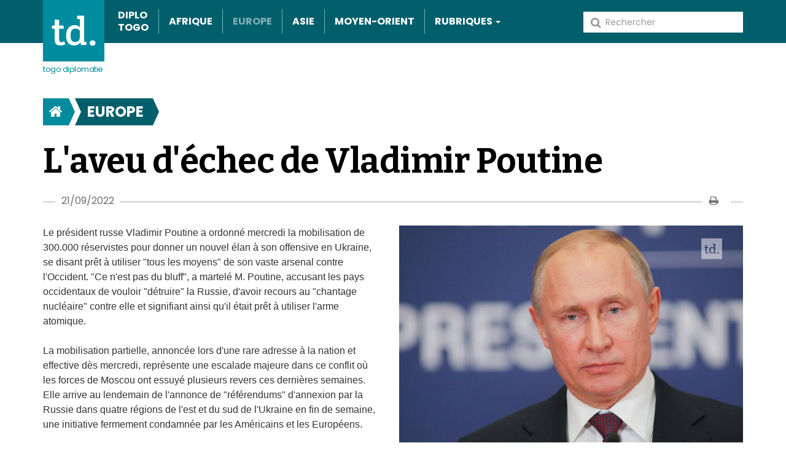

--- FILE ---
content_type: text/html; charset=utf-8
request_url: https://www.togodiplomatie.info/Europe/L-aveu-d-echec-de-Vladimir-Poutine
body_size: 8952
content:
<!DOCTYPE html>
<html lang="fr">
<head>

<link href="https://fonts.googleapis.com/css?family=Bitter:400,400i,700|Poppins:400,400i,700&amp;subset=latin-ext" rel="stylesheet">
        
                                                
                  
                                    

<meta charset="utf-8">
<title>L'aveu d'échec de Vladimir Poutine  - Togo Diplomatie</title>

    <meta name="author" content="untogo.org" />    <meta name="description" content="Le président russe Vladimir Poutine a ordonné mercredi la mobilisation de 300.000 réservistes pour donner un nouvel élan à son offensive en Ukraine." />    <meta name="keywords" content="togo, news, actualites" />

<!--[if lt IE 9 ]>
    <meta http-equiv="X-UA-Compatible" content="IE=8,chrome=1" />
<![endif]-->

<meta name="generator" content="eZ Publish">
<meta name="viewport" content="width=device-width, initial-scale=1.0, user-scalable=no">
        
<link rel="home" href="/" title="Page d'accueil de Togo Diplomatie" />
<link rel="index" href="/" />
<link rel="search" href="/content/search" title="Recherche Togo Diplomatie" />

<!-- Favicons -->
<!-- For iPad with high-resolution Retina display running iOS ≥ 7: -->
<link rel="apple-touch-icon-precomposed" sizes="152x152" href="/extension/ez_hoche_untogo/design/untogo/images/apple-touch-icon-152-precomposed.png">

<!-- For iPad with high-resolution Retina display running iOS ≤ 6: -->
<link rel="apple-touch-icon-precomposed" sizes="144x144" href="/extension/ez_hoche_untogo/design/untogo/images/apple-touch-icon-144-precomposed.png">

<!-- For iPhone with high-resolution Retina display running iOS ≥ 7: -->
<link rel="apple-touch-icon-precomposed" sizes="120x120" href="/extension/ez_hoche_untogo/design/untogo/images/apple-touch-icon-120-precomposed.png">

<!-- For iPhone with high-resolution Retina display running iOS ≤ 6: -->
<link rel="apple-touch-icon-precomposed" sizes="114x114" href="/extension/ez_hoche_untogo/design/untogo/images/apple-touch-icon-114-precomposed.png">

<!-- For the iPad mini and the first- and second-generation iPad on iOS ≥ 7: -->
<link rel="apple-touch-icon-precomposed" sizes="76x76" href="/extension/ez_hoche_untogo/design/untogo/images/apple-touch-icon-76-precomposed.png">

<!-- For the iPad mini and the first- and second-generation iPad on iOS ≤ 6: -->
<link rel="apple-touch-icon-precomposed" sizes="72x72" href="/extension/ez_hoche_untogo/design/untogo/images/apple-touch-icon-72-precomposed.png">

<!-- For non-Retina iPhone, iPod Touch, and Android 2.1+ devices: -->
<link rel="apple-touch-icon-precomposed" href="/extension/ez_hoche_untogo/design/untogo/images/apple-touch-icon-57-precomposed.png">

<link rel="shortcut icon" href="/extension/ez_hoche_untogo/design/untogo/images/favicon.png" type="image/x-icon" />

<link rel="alternate" type="application/rss+xml" title="RSS" href="/rss/feed/general" />

    
<link rel="stylesheet" type="text/css" href="/var/ezflow_site/cache/public/stylesheets/a4e3abdf80f49ff14c1d9d4afdc8c482_1559122346_all.css" />


<!-- IE conditional comments; for bug fixes for different IE versions -->
<!--[if lte IE 8]> <style type="text/css"> @import url(/extension/ez_hoche_untogo/design/untogo/stylesheets/browsers/ie8lte.css); </style> <![endif]-->
<script type="text/javascript" src="/var/ezflow_site/cache/public/javascript/6f7cfe3bd7624ef3669e5e37d6e81f20_1410436583.js" charset="utf-8"></script>


<!--[if lt IE 9]>
    <script type="text/javascript" src="/var/ezflow_site/cache/public/javascript/6c0371760fbc20db56ce2d7a64dbcc03_1401789237.js" charset="utf-8"></script>

<![endif]-->
                        <meta property="og:site_name" content="Togo Diplomatie" />
                                <meta property="og:url" content="https://www.togodiplomatie.info/Europe/L-aveu-d-echec-de-Vladimir-Poutine" />
                                <meta property="fb:app_id" content="225052977537401" />
                                <meta property="og:type" content="article" />
                                <meta property="og:title" content="L'aveu d'échec de Vladimir Poutine" />
                                <meta property="og:description" content=" Le président russe Vladimir Poutine a ordonné mercredi la mobilisation de 300.000 réservistes pour donner un nouvel élan à son offensive en Ukraine." />
                                <meta property="og:image" content="https://www.togodiplomatie.info/var/ezflow_site/storage/images/europe/l-aveu-d-echec-de-vladimir-poutine/160065-1-fre-FR/L-aveu-d-echec-de-Vladimir-Poutine_opengraph.jpg" />
                <script type="text/javascript" src="//cdn.sublimevideo.net/js/bjebkn3z.js"></script>
</head>
<body>
    <div id="fb-root"></div>
    <script>(function(d, s, id) {
            var js, fjs = d.getElementsByTagName(s)[0];
            if (d.getElementById(id)) return;
            js = d.createElement(s); js.id = id;
            js.src = "//connect.facebook.net/fr_FR/all.js#xfbml=1";
            fjs.parentNode.insertBefore(js, fjs);
        }(document, 'script', 'facebook-jssdk'));</script>    
                        <script type="text/javascript">

                (function(i,s,o,g,r,a,m){i['GoogleAnalyticsObject']=r;i[r]=i[r]||function(){                (i[r].q=i[r].q||[]).push(arguments)},i[r].l=1*new Date();a=s.createElement(o),
                m=s.getElementsByTagName(o)[0];a.async=1;a.src=g;m.parentNode.insertBefore(a,m)
                })(window,document,'script','//www.google-analytics.com/analytics.js','ga');

                ga( 'create', 'UA-44547268-2' );
                ga( 'send', 'pageview' );

            </script>
            
<div id="page" class=" section_id_1 subtree_level_0_node_id_2 subtree_level_1_node_id_167 subtree_level_2_node_id_7455 right-column-shift  caption">

    
    <!--[if lte IE 8]><div class="header-ie8lte"><![endif]--> 
<header>
    <div class="container">
        <nav class="navbar navbar-default" role="navigation">
    <div class="collapse navbar-collapse" id="search-collapse">
        <form class="navbar-form navbar-right" role="search" method="get" action="/content/search">
    <span class="hidden">Rechercher</span>
    <button type="submit" class="btn btn-default"><span class="fa fa-search"></span></button>
            <input class="form-control" type="search" name="SearchText"  placeholder="Rechercher" />
            </form>
<div class="top-background-mobile"></div>
    </div>
    <div class="navbar-header">
        <button class="navbar-toggle" data-target="#navbar-collapse" data-toggle="collapse" type="button">
            <span class="sr-only">Toggle navigation</span>
            <span class="icon-bar"></span>
            <span class="icon-bar"></span>
            <span class="icon-bar"></span>
        </button>
        <button class="navbar-toggle search-toggle" data-target="#search-collapse" data-toggle="collapse" type="button">
            <span class="glyphicon glyphicon-search"></span>
        </button>
        <a class="navbar-brand" href="/" title="Togo Diplomatie">
            <img src="/extension/ez_hoche_untogo/design/untogo/images/logo.svg" alt="Togo Diplomatie" />
            Togo Diplomatie
        </a>
    </div>
    <div class="collapse navbar-collapse" id="navbar-collapse">
        

    
        
                            
                    
                                                                            
                                                                            
                                                                                                                
                                                                            
                                                                
                <ul  class="nav navbar-nav">
                                    
                
                
                                                

                                
                <li id="node_id_165">
                                            <a href="/Diplo-Togo">Diplo Togo</a>
                                    </li>
                            
                
                
                                                

                                
                <li id="node_id_166">
                                            <a href="/Afrique">Afrique</a>
                                    </li>
                            
                
                
                                                

                                                                    
                <li id="node_id_167" class="active">
                                            <a href="/Europe">Europe</a>
                                    </li>
                            
                
                
                                                

                                
                <li id="node_id_171">
                                            <a href="/Asie">Asie</a>
                                    </li>
                            
                
                
                                                

                                                                    
                <li id="node_id_169" class="lastli">
                                            <a href="/Moyen-Orient">Moyen-Orient</a>
                                    </li>
                    

                     
                                                                            
                                                                            
                                                                            
                                                                            
                                                                            
                                                                            
                                                                            
                                                                            
                                                                            
                                                                            
                                                                            
                                                                            
                                                                
        
                            <li id="dropdown">
                <a class="dropdown-toggle" href="#">Rubriques <b class="caret"></b></a>
                <div id="dropdown-menu" role="menu">
                    <div class="wrapper">
                        <ul>
                                                            
                                
                                
                                                                                                

                                                                
                                <li id="node_id_170">
                                                                            <a href="/Ameriques">Amériques</a>
                                                                    </li>
                                                                                            
                                
                                
                                                                                                

                                                                
                                <li id="node_id_171">
                                                                            <a href="/Asie">Asie</a>
                                                                    </li>
                                                                                            
                                
                                
                                                                                                

                                                                
                                <li id="node_id_172">
                                                                            <a href="/Terrorisme">Terrorisme</a>
                                                                    </li>
                                                                                            
                                
                                
                                                                                                

                                                                
                                <li id="node_id_173">
                                                                            <a href="/Paix-Securite">Paix &amp; Sécurité</a>
                                                                    </li>
                                                                                            
                                
                                
                                                                                                

                                                                
                                <li id="node_id_174">
                                                                            <a href="/Developpement">Développement</a>
                                                                    </li>
                                                                                            
                                
                                
                                                                                                

                                                                
                                <li id="node_id_175">
                                                                            <a href="/Business-Diplomatie">Business &amp; Diplomatie</a>
                                                                    </li>
                                                                                            
                                
                                
                                                                                                

                                                                
                                <li id="node_id_176">
                                                                            <a href="/Cooperation">Coopération</a>
                                                                    </li>
                                                                                                            </ul></div><div class="wrapper"><ul>
                                                                                                                                
                                
                                
                                                                                                

                                                                
                                <li id="node_id_177">
                                                                            <a href="/Union-africaine">Union africaine</a>
                                                                    </li>
                                                                                            
                                
                                
                                                                                                

                                                                
                                <li id="node_id_178">
                                                                            <a href="/Cedeao">Cédéao</a>
                                                                    </li>
                                                                                            
                                
                                
                                                                                                

                                                                
                                <li id="node_id_179">
                                                                            <a href="/Uemoa">Uemoa</a>
                                                                    </li>
                                                                                            
                                
                                
                                                                                                

                                                                
                                <li id="node_id_180">
                                                                            <a href="/Nations-Unies">Nations Unies</a>
                                                                    </li>
                                                                                            
                                
                                
                                                                                                

                                                                
                                <li id="node_id_181">
                                                                            <a href="/Francophonie">Francophonie</a>
                                                                    </li>
                                                                                            
                                
                                
                                                                                                

                                                                                                                                    
                                <li id="node_id_182" class="lastli">
                                                                            <a href="/Tribune">Tribune</a>
                                                                    </li>
                                                                                    </ul>
                    </div>
                </div>
                <div class="devider"></div>
            </li>
                </ul>


    
    </div>
    

</nav>
    </div>
    <div class="top-background"></div>
</header>


<!--[if lte IE 8]></div><![endif]--> 

    
            <div class="container">
    <ol class="breadcrumb">
                                <li>
                                <a href="/"><i class="fa fa-home"></i></a>
                <span class="arrow-part-r"></span>
            </li>
        
                                        <li class="">
                <span class="arrow-part-l"></span>                <a href="/Europe">Europe</a>
                <span class="arrow-part-r"></span>
            </li>
                                    
        </ol>
</div>
    
    
                    

                    
    
                    
                
                                            
                    
        
                            
                
                                            
                    
        
                            
                
        
        
            
                                                                    
                                                                                    

            <div class="container">
                    <h1 class="att-title">
L'aveu d'échec de Vladimir Poutine </h1>
        <div class="full-view-head">
            <span class="date">
                                    21/09/2022
                                            </span>
            <div class="user-action-block">

			<a class="print" href="#" title="print" onclick="window.open('/layout/set/print/Europe/L-aveu-d-echec-de-Vladimir-Poutine','mywindow','width=1044,height=768,menubar=1,resizable=1,scrollbars=1'); return false;"><i class="fa fa-print"></i></a>
	</div>        </div>
    
        </div>
    
    
                    

                    
    
                    
                
                                            
                    
        
                            
                
                                            
                    
        
                            
                
        
        
            
                                                                                                
                                                                                                

            <div class="container">
            <div class="row">
                <div class="col-sm-9 col-md-7 col-lg-8">
    
    



        
<div class="content-view-full ng-newssite-article ">

        

            <div class="images">
                        

    
    
    
    
    
    
                                                                                                                                    
        
        <img src="/var/ezflow_site/storage/images/europe/l-aveu-d-echec-de-vladimir-poutine/160065-1-fre-FR/L-aveu-d-echec-de-Vladimir-Poutine_ng_image_full.jpg" style="border: 0px  ;" alt="L'aveu d'échec de Vladimir Poutine " title="L'aveu d'échec de Vladimir Poutine " />

        
        
            
    
    
    

                    
            <p>
                
Le président russe             </p>
                    </div>
    
    
            <div class="att-body">
            
<p>Le président russe Vladimir Poutine a ordonné mercredi la mobilisation de 300.000 réservistes pour donner un nouvel élan à son offensive en Ukraine, se disant prêt à utiliser &quot;tous les moyens&quot; de son vaste arsenal contre l'Occident. &quot;Ce n'est pas du bluff&quot;, a martelé M. Poutine, accusant les pays occidentaux de vouloir &quot;détruire&quot; la Russie, d'avoir recours au &quot;chantage nucléaire&quot; contre elle et signifiant ainsi qu'il était prêt à utiliser l'arme atomique.</p><p>La mobilisation partielle, annoncée lors d'une rare adresse à la nation et effective dès mercredi, représente une escalade majeure dans ce conflit où les forces de Moscou ont essuyé plusieurs revers ces dernières semaines. Elle arrive au lendemain de l'annonce de &quot;référendums&quot; d'annexion par la Russie dans quatre régions de l'est et du sud de l'Ukraine en fin de semaine, une initiative fermement condamnée par les Américains et les Européens.</p><p>Plusieurs responsables occidentaux ont vu dans la mobilisation partielle annoncée mercredi un aveu de &quot;faiblesse&quot; de M. Poutine, au moment où ses forces reculent face à des contre-offensives ukrainiennes.</p><p>Cette mobilisation concerne &quot;des citoyens en réserve, ceux qui ont déjà servi&quot; et est &quot;nécessaire&quot;, a déclaré M. Poutine dans une allocution télévisée pré-enregistrée diffusée mercredi matin. &quot;Nous ne parlons que de mobilisation partielle&quot;, a-t-il insisté, pour rassurer une population redoutant une mobilisation générale.</p><p>Le ministre russe de la Défense, Sergueï Choïgou, a précisé que 300.000 réservistes étaient concernés par cet ordre de mobilisation, soit à peine &quot;1,1% des ressources mobilisables&quot;. Reste à voir comment l'armée russe pourra accueillir, entraîner et équiper ces centaines de milliers de personnes, alors que son offensive en Ukraine a révélé de graves difficultés logistiques.&nbsp;</p><p>L'opposant emprisonné du Kremlin Alexeï Navalny a critiqué cette mesure, estimant qu'elle mènerait à &quot;une énorme tragédie et une énorme quantité de morts&quot;.</p><p>
Le ministre britannique de la Défense Ben Wallace a estimé que la mobilisation partielle constituait un &quot;aveu d'échec&quot; illustrant que l'Ukraine &quot;est en train de gagner&quot;.<br />C'est &quot;un signe de faiblesse&quot;, a abondé l'ambassadrice américaine à Kiev Bridget Brink. Une mesure &quot;grave et mauvaise&quot;, pour Berlin.</p><p>Cette mobilisation pourrait annoncer un redoublement des violences pour des populations ukrainiennes déjà fortement éprouvées par sept mois de conflit.</p><p>
A Kharkiv (nord-est), deuxième ville d'Ukraine proche de la frontière russe, Svetlana, 63 ans, exhorte les Russes à ignorer l'ordre de mobilisation et à &quot;enfin se réveiller&quot;, pendant qu'autour d'elle des habitants déblaient les débris d'un immeuble touché dans la nuit par un missile.<br />Galina, une voisine âgée de 50 ans, s'emporte contre les Russes qui disent vouloir la &quot;libérer&quot;. &quot;Vous voulez nous libérer de quoi ? De nos maisons ? De nos proches ? De nos amis ?&quot;, lance-t-elle.</p><p>C'est justement l'évolution récente de situation dans la région de Kharkiv qui semble avoir poussé M. Poutine à décréter une mobilisation partielle, une mesure qui avait jusque-là été écartée par le Kremlin qui s'efforce de maintenir un semblant de normalité en Russie malgré le conflit. L'armée russe a en effet essuyé des revers face à des contre-offensives ukrainiennes à Kharkiv (nord-est), où les forces de Moscou ont été contraintes de céder beaucoup de terrain, ainsi que dans la région de Kherson (sud).</p><p>M. Choïgou a déclaré mercredi que l'armée russe avait perdu 5.937 soldats depuis le début de l'offensive, un bilan officiel très en deçà des estimations ukrainiennes et occidentales qui font état de dizaines de milliers de pertes.</p><p>
<b>&quot;Pas du bluff&quot;&nbsp;</b><br />Sur le terrain, les combats et les bombardements se poursuivaient mercredi, les autorités ukrainiennes accusant la Russie d'avoir à nouveau bombardé le site de la centrale de Zaporijjia (sud de l'Ukraine), la plus grande d'Europe.</p><p>L'allocution de M. Poutine mercredi marque aussi une escalade dans la rhétorique contre les nations occidentales, qu'il a accusées de vouloir &quot;détruire notre pays&quot;. &quot;Un chantage nucléaire est aussi utilisé (...) J'aimerais rappeler à ceux qui font ce genre de déclarations que notre pays aussi possède divers moyens de destruction&quot;, a déclaré le président russe. &quot;Nous utiliserons certainement tous les moyens à notre disposition pour protéger la Russie et notre peuple&quot;, a-t-il poursuivi. &quot;Je dis bien tous les moyens (...) Ce n'est pas du bluff&quot;, a-t-il insisté.</p><p>Son ministre de la Défense, M. Choïgou, a lui carrément affirmé que la Russie ne combattait &quot;pas tant l'Ukraine que l'Occident&quot;.</p><p>Avant même la mobilisation partielle, l'annonce mardi de &quot;référendums&quot; d'annexion dans les régions contrôlées par Moscou en Ukraine, du 23 au 27 septembre, avait signalé un durcissement du conflit. D'autant que la doctrine militaire russe prévoit la possibilité de recourir à des frappes nucléaires si des territoires considérés comme russes par Moscou sont attaqués. Ces scrutins se dérouleront dans les régions Donetsk et de Lougansk, qui forment le Donbass (est), ainsi que dans les zones occupées de Kherson et de Zaporijjia, dans le sud.</p><p>Ces votes ont aussitôt été critiqués par Kiev, qui les a qualifiés de &quot;pseudo-référendums&quot;, et par ses alliés occidentaux.</p>        </div>
    
    
    <div class="social clearfix">
                    <div class="fb-like" data-width="280" data-href="https://www.togodiplomatie.info/Europe/L-aveu-d-echec-de-Vladimir-Poutine" data-layout="standard" data-action="like" data-show-faces="true" data-share="true"></div>
    </div>



    
    
            


                        <div class="att-related-content">
                        <div class="block-type-news-category">
    <div class="block-view-head"><h3>POUR ALLER PLUS LOIN</h3></div>
    <div class="row block-view-body">
        <div class="col-sm-6 col-md-6 col-lg-6">
                                
<div class="content-view-block-item togo-article default-1 clearfix">

    <div class="att-image">

                                                                
                
                
    
    
    
    
    
                
                                                                                                                                    <a href="/Europe/Une-guerre-qui-n-a-plus-aucun-sens">
        <span data-picture data-alt="'Une guerre qui n'a plus aucun sens' " class="picture">            <span data-src="/var/ezflow_site/storage/images/europe/une-guerre-qui-n-a-plus-aucun-sens/160209-1-fre-FR/Une-guerre-qui-n-a-plus-aucun-sens_i960.jpg"></span>
                                                <span data-src="/var/ezflow_site/storage/images/europe/une-guerre-qui-n-a-plus-aucun-sens/160209-1-fre-FR/Une-guerre-qui-n-a-plus-aucun-sens_i320.jpg" data-media="(max-width: 320px)"></span>
                                                                <span data-src="/var/ezflow_site/storage/images/europe/une-guerre-qui-n-a-plus-aucun-sens/160209-1-fre-FR/Une-guerre-qui-n-a-plus-aucun-sens_i770.jpg" data-media="(max-width: 320px) and (min-device-pixel-ratio: 2.0)"></span>
                                                                <span data-src="/var/ezflow_site/storage/images/europe/une-guerre-qui-n-a-plus-aucun-sens/160209-1-fre-FR/Une-guerre-qui-n-a-plus-aucun-sens_i480.jpg" data-media="(min-width: 321px) and (max-width: 480px)"></span>
                                                                <span data-src="/var/ezflow_site/storage/images/europe/une-guerre-qui-n-a-plus-aucun-sens/160209-1-fre-FR/Une-guerre-qui-n-a-plus-aucun-sens_i960.jpg" data-media="(min-width: 321px) and (max-width: 480px) and (min-device-pixel-ratio: 2.0)"></span>
                                                                <span data-src="/var/ezflow_site/storage/images/europe/une-guerre-qui-n-a-plus-aucun-sens/160209-1-fre-FR/Une-guerre-qui-n-a-plus-aucun-sens_i960.jpg" data-media="(min-width: 481px) and (max-width: 568px) and (min-device-pixel-ratio: 2.0)"></span>
                                                                <span data-src="/var/ezflow_site/storage/images/europe/une-guerre-qui-n-a-plus-aucun-sens/160209-1-fre-FR/Une-guerre-qui-n-a-plus-aucun-sens_i770.jpg" data-media="(min-width: 481px) and (max-width: 767px)"></span>
                                                                <span data-src="/var/ezflow_site/storage/images/europe/une-guerre-qui-n-a-plus-aucun-sens/160209-1-fre-FR/Une-guerre-qui-n-a-plus-aucun-sens_i1540.jpg" data-media="(min-width: 481px) and (max-width: 767px) and (min-device-pixel-ratio: 2.0)"></span>
                                                                <span data-src="/var/ezflow_site/storage/images/europe/une-guerre-qui-n-a-plus-aucun-sens/160209-1-fre-FR/Une-guerre-qui-n-a-plus-aucun-sens_i480.jpg" data-media="(min-width: 768px) and (max-width: 979px)"></span>
                                                                <span data-src="/var/ezflow_site/storage/images/europe/une-guerre-qui-n-a-plus-aucun-sens/160209-1-fre-FR/Une-guerre-qui-n-a-plus-aucun-sens_i960.jpg" data-media="(min-width: 768px) and (max-width: 979px) and (min-device-pixel-ratio: 2.0)"></span>
                                                                <span data-src="/var/ezflow_site/storage/images/europe/une-guerre-qui-n-a-plus-aucun-sens/160209-1-fre-FR/Une-guerre-qui-n-a-plus-aucun-sens_i770.jpg" data-media="(min-width: 980px) and (max-width: 1199px)"></span>
                                                                <span data-src="/var/ezflow_site/storage/images/europe/une-guerre-qui-n-a-plus-aucun-sens/160209-1-fre-FR/Une-guerre-qui-n-a-plus-aucun-sens_i1540.jpg" data-media="(min-width: 980px) and (max-width: 1199px) and (min-device-pixel-ratio: 2.0)"></span>
                                                                <span data-src="/var/ezflow_site/storage/images/europe/une-guerre-qui-n-a-plus-aucun-sens/160209-1-fre-FR/Une-guerre-qui-n-a-plus-aucun-sens_i770.jpg" data-media="(min-width: 1200px)"></span>
                                                                <span data-src="/var/ezflow_site/storage/images/europe/une-guerre-qui-n-a-plus-aucun-sens/160209-1-fre-FR/Une-guerre-qui-n-a-plus-aucun-sens_i1540.jpg" data-media="(min-width: 1200px) and (min-device-pixel-ratio: 2.0)"></span>
                                    <noscript>
        <img src="/var/ezflow_site/storage/images/europe/une-guerre-qui-n-a-plus-aucun-sens/160209-1-fre-FR/Une-guerre-qui-n-a-plus-aucun-sens.jpg" class="img-responsive" style="border: 0px  ;" alt="'Une guerre qui n'a plus aucun sens' " title="'Une guerre qui n'a plus aucun sens' " />

        </noscript></span>
        
        </a>    
    
    
    

</div>

    <h2 class="att-title"><a href="/Europe/Une-guerre-qui-n-a-plus-aucun-sens">
'Une guerre qui n'a plus aucun sens' </a></h2>

            
<p>Emmanuel Macron a appelé mercredi la communauté internationale à &quot;mettre le maximum de pression&quot; sur le président russe Vladimir Poutine.</p>    
</div>
                    </div>
                    <div class="col-sm-6 col-md-6 col-lg-6">
                                        
<div class="content-view-block-item togo-article extra-small clearfix">

    <div class="att-image">
                    

                                                                
                
                
    
    
    
    
    
                
                                                                                                                                    <a href="/Europe/Rishi-Sunak-l-outsider">
        <span data-picture data-alt="Rishi Sunak, l'outsider " class="picture">            <span data-src="/var/ezflow_site/storage/images/europe/rishi-sunak-l-outsider/159888-1-fre-FR/Rishi-Sunak-l-outsider_i480.jpg"></span>
                                                <span data-src="/var/ezflow_site/storage/images/europe/rishi-sunak-l-outsider/159888-1-fre-FR/Rishi-Sunak-l-outsider_i320.jpg" data-media="(max-width: 320px)"></span>
                                                                <span data-src="/var/ezflow_site/storage/images/europe/rishi-sunak-l-outsider/159888-1-fre-FR/Rishi-Sunak-l-outsider_i770.jpg" data-media="(max-width: 320px) and (min-device-pixel-ratio: 2.0)"></span>
                                                                <span data-src="/var/ezflow_site/storage/images/europe/rishi-sunak-l-outsider/159888-1-fre-FR/Rishi-Sunak-l-outsider_i320.jpg" data-media="(min-width: 321px) and (max-width: 480px)"></span>
                                                                <span data-src="/var/ezflow_site/storage/images/europe/rishi-sunak-l-outsider/159888-1-fre-FR/Rishi-Sunak-l-outsider_i480.jpg" data-media="(min-width: 321px) and (max-width: 480px) and (min-device-pixel-ratio: 2.0)"></span>
                                                                <span data-src="/var/ezflow_site/storage/images/europe/rishi-sunak-l-outsider/159888-1-fre-FR/Rishi-Sunak-l-outsider_i770.jpg" data-media="(min-width: 481px) and (max-width: 568px) and (min-device-pixel-ratio: 2.0)"></span>
                                                                <span data-src="/var/ezflow_site/storage/images/europe/rishi-sunak-l-outsider/159888-1-fre-FR/Rishi-Sunak-l-outsider_i480.jpg" data-media="(min-width: 481px) and (max-width: 767px)"></span>
                                                                <span data-src="/var/ezflow_site/storage/images/europe/rishi-sunak-l-outsider/159888-1-fre-FR/Rishi-Sunak-l-outsider_i770.jpg" data-media="(min-width: 481px) and (max-width: 767px) and (min-device-pixel-ratio: 2.0)"></span>
                                                                <span data-src="/var/ezflow_site/storage/images/europe/rishi-sunak-l-outsider/159888-1-fre-FR/Rishi-Sunak-l-outsider_i320.jpg" data-media="(min-width: 768px) and (max-width: 979px)"></span>
                                                                <span data-src="/var/ezflow_site/storage/images/europe/rishi-sunak-l-outsider/159888-1-fre-FR/Rishi-Sunak-l-outsider_i480.jpg" data-media="(min-width: 768px) and (max-width: 979px) and (min-device-pixel-ratio: 2.0)"></span>
                                                                <span data-src="/var/ezflow_site/storage/images/europe/rishi-sunak-l-outsider/159888-1-fre-FR/Rishi-Sunak-l-outsider_i480.jpg" data-media="(min-width: 980px) and (max-width: 1199px)"></span>
                                                                <span data-src="/var/ezflow_site/storage/images/europe/rishi-sunak-l-outsider/159888-1-fre-FR/Rishi-Sunak-l-outsider_i770.jpg" data-media="(min-width: 980px) and (max-width: 1199px) and (min-device-pixel-ratio: 2.0)"></span>
                                                                <span data-src="/var/ezflow_site/storage/images/europe/rishi-sunak-l-outsider/159888-1-fre-FR/Rishi-Sunak-l-outsider_i480.jpg" data-media="(min-width: 1200px)"></span>
                                                                <span data-src="/var/ezflow_site/storage/images/europe/rishi-sunak-l-outsider/159888-1-fre-FR/Rishi-Sunak-l-outsider_i770.jpg" data-media="(min-width: 1200px) and (min-device-pixel-ratio: 2.0)"></span>
                                    <noscript>
        <img src="/var/ezflow_site/storage/images/europe/rishi-sunak-l-outsider/159888-1-fre-FR/Rishi-Sunak-l-outsider.jpg" class="img-responsive" style="border: 0px  ;" alt="Rishi Sunak, l'outsider " title="Rishi Sunak, l'outsider " />

        </noscript></span>
        
        </a>    
    
    
    

            </div>

    <h2 class="att-title"><a href="/Europe/Rishi-Sunak-l-outsider">
Rishi Sunak, l'outsider </a></h2>

    <span class="label label-rubrique"><i class="fa fa-tag"></i>
                <a href="/tags/view/Main+topics/Europe">Europe</a>
            </span>

    <div class="att-line_intro">
                    
<p>L'ancien ministre britannique des Finances, Rishi Sunak, s'est décrit dimanche comme l'outsider face à l'actuelle ministre des Affaires étrangères, Liz Truss, dans la course à la succession de Boris Johnson.</p>            </div>
</div>
                                                                                                            
<div class="content-view-block-item togo-article mini clearfix">
   <h2 class="att-title"><a href="/Europe/Le-conflit-a-fait-des-dizaines-de-milliers-de-morts">
Le conflit a fait des dizaines de milliers de morts </a></h2>
</div>                                                                                                    
<div class="content-view-block-item togo-article mini clearfix">
   <h2 class="att-title"><a href="/Europe/Union-sacree">
Union sacrée </a></h2>
</div>                                                                                                    
<div class="content-view-block-item togo-article mini clearfix">
   <h2 class="att-title"><a href="/Europe/Moscou-tente-d-intimider-le-G7">
Moscou tente d'intimider le G7</a></h2>
</div>                                                                        </div>
            </div>
</div>
             </div>
</div>


    
    
    
              
                    </div>

                <div class="col-sm-9 col-md-5 col-lg-4">
                    
 
        

                    
    
                    
                
                                            
                    
        
                            
                
                                            
                    
        
                            
                
        
        
            
                                                                                                                                                                                                                                                    
                                                                                                                <div class="region region-right ">
                                                    <div class="block-type-multimedia block-view-narrow">
    <a href="/Multimedia">
        <div class="block-head">
            <span>
                Multimédia
            </span>
            <i class="fa fa-film"></i>
        </div>
        <div class="block-body">
            Les dernières photos & vidéos <i class="fa fa-arrow-right"></i>
        </div>
    </a>
</div>
                                                                        <div class="block-type-newsletter block-view-narrow">
    <div class="block-head">Newsletter abonnez-vous</div>
    <div class="block-body">
        <form class="form-inline" role="form" name="subscribe" method="post" action="/republicoftogo/newsletter">
                                                
                                                                                                                                    <input type="hidden" name="Subscription_IdArray[]" value="291" title="" />
                                <input type="hidden" name="Subscription_ListArray[]" value="291" title="Togo Diplomacy Newsletter List " />
                                                                                                                                            <input type="hidden" name="BackUrlInput" value="/" />
            <button type="submit" class="btn btn-primary" name="SubscribeButton" value="Subscribe" >Go!</button>
            <div class="form-group">
                <input class="form-control"
                       id="Subscription_Email"
                       type="email"
                       name="Subscription_Email"
                                              value=""
                       placeholder="Entrez votre email" />
                <i class="fa fa-envelope-o"></i>
            </div>
        </form>
    </div>
</div>
                                                                                          <div class="block-type-latest-news block-view-narrow">
    <div class="block-head"><span><img src="/extension/ez_hoche_untogo/design/untogo/images/earth_icon.svg" title="Eearth" /></span>EN CE MOMENT</div>
    <div class="block-body clearfix">
                        
<div class="content-view-block-item togo-article mini-metadata clearfix">
    <div class="category">
                <a href="/tags/view/Main+topics/Diplo+Togo">Diplo Togo</a>
            </div>
    <div class="date">samedi 24 septembre</div>
    <h2 class="att-title"><a href="/Diplo-Togo/Les-Africains-servent-utilement-a-soutenir-un-camp-contre-un-autre">
'Les Africains servent utilement à soutenir un camp contre un autre'</a></h2>
</div>
                        
<div class="content-view-block-item togo-article mini-metadata clearfix">
    <div class="category">
                    Cédéao
            </div>
    <div class="date">vendredi 23 septembre</div>
    <h2 class="att-title"><a href="/Cedeao/Le-president-togolais-se-rendra-mardi-a-Bamako">
Le président togolais se rendra mardi à Bamako</a></h2>
</div>
                        
<div class="content-view-block-item togo-article mini-metadata clearfix">
    <div class="category">
                <a href="/tags/view/Main+topics/Europe">Europe</a>
            </div>
    <div class="date">mercredi 21 septembre</div>
    <h2 class="att-title"><a href="/Europe/Une-guerre-qui-n-a-plus-aucun-sens">
'Une guerre qui n'a plus aucun sens' </a></h2>
</div>
            </div>
</div>
                                                                    <div class="block-type-social block-view-narrow">
    <div class="block-head"><p>Nous suivre:</p>
        <a href="https://www.facebook.com/pages/REPUBLIC-OF-TOGO/6683533941" class="fa fa-facebook-square"></a>
        <a href="https://plus.google.com/u/0/118365949372829961958/posts" class="fa fa-google-plus-square"></a>
        <a href="https://twitter.com/togodiplomatie" class="fa fa-twitter-square"></a>
        <a href="http://www.flickr.com/photos/republicoftogocom/" class="fa fa-flickr"></a>
        <a href="/rss/list" class="fa fa-rss-square"></a>
    </div>
</div>
                                    </div>
        
                </div>
            </div>
        </div>
        <div class="container">

        
        
 
        

                    
    
                    
                
                                            
                    
        
                            
                
                                            
                    
        
                            
                
        
        
            
                                                                                                                                                        
                                                                                                                        
    </div>

                                                                                                                                                                                                                                                                                                                                                                            
<footer>
    <div class="container">
        <div class="row">

            <div class="col-md-4 col-sm-4 head">
                <a class="navbar-brand" href="/" title="Togo Diplomatie">
                    <img src="/extension/ez_hoche_untogo/design/untogo/images/logo.svg" alt="Togo Diplomatie" />
                    togo diplomatie
                </a>

                <div class="two-links">
                    

<ul>

<li><a href="/Le-Ministre" target="_self">Le Ministre</a></li>

<li><a href="/Reseau-diplomatique" target="_self">Reseau diplomatique</a></li>

</ul>
                </div>
            </div>

            <div class="col-md-2 col-sm-4 col-xs-6 row-number-1">
                <ul class="uppercase">
                                                            
                        
                        
                                                    <li><a href="/Diplo-Togo">Diplo Togo</a></li>
                                            
                        
                        
                                                    <li><a href="/Afrique">Afrique</a></li>
                                            
                        
                        
                                                    <li><a href="/Europe">Europe</a></li>
                                            
                        
                        
                                                    <li><a href="/Asie">Asie</a></li>
                                            
                        
                        
                                                    <li><a href="/Moyen-Orient">Moyen-Orient</a></li>
                                            
                        
                        
                                                    <li><a href="/Ameriques">Amériques</a></li>
                                            
                                                                            
                                                    </ul>
                            </div>
                                                        <div class="col-lg-2 col-md-2 col-sm-4 col-xs-6 row-number-2">
                            <ul class="uppercase">
                        
                                                    <li><a href="/Asie">Asie</a></li>
                                            
                        
                        
                                                    <li><a href="/Terrorisme">Terrorisme</a></li>
                                            
                        
                        
                                                    <li><a href="/Paix-Securite">Paix &amp; Sécurité</a></li>
                                            
                        
                        
                                                    <li><a href="/Developpement">Développement</a></li>
                                            
                        
                        
                                                    <li><a href="/Business-Diplomatie">Business &amp; Diplomatie</a></li>
                                            
                        
                        
                                                    <li><a href="/Cooperation">Coopération</a></li>
                                            
                                                                            
                                                    </ul>
                            </div>
                            <div class="clearfix visible-xs visible-sm"></div><div class="col-sm-4 visible-xs visible-sm"></div>                            <div class="col-lg-2 col-md-2 col-sm-4 col-xs-6 row-number-3">
                            <ul class="uppercase">
                        
                                                    <li><a href="/Union-africaine">Union africaine</a></li>
                                            
                        
                        
                                                    <li><a href="/Cedeao">Cédéao</a></li>
                                            
                        
                        
                                                    <li><a href="/Uemoa">Uemoa</a></li>
                                            
                        
                        
                                                    <li><a href="/Nations-Unies">Nations Unies</a></li>
                                            
                        
                        
                                                    <li><a href="/Francophonie">Francophonie</a></li>
                                            
                        
                        
                                                    <li><a href="/Tribune">Tribune</a></li>
                                                            </ul>
            </div>

            <div class="col-sm-2 col-xs-6 last">
                <div class="uppercase">
                    

<ul>

<li><a href="/A-propos" target="_self">A propos</a></li>

<li><a href="/Contactez-nous" target="_self">Contactez-nous</a></li>

</ul>
                </div>
                <div class="copyright">
                    Copyright &copy; 2026<br/>
                    Togo diplomatie / République Togolaise
                </div>
            </div>

        </div>
    </div>
</footer>
</div>
 <script type="text/javascript">
    
        svgeezy.init(false, 'png'); // this will let the plugin check all images
    
</script>



</body>
</html>


--- FILE ---
content_type: image/svg+xml
request_url: https://www.togodiplomatie.info/extension/ez_hoche_untogo/design/untogo/images/logo.svg
body_size: 1894
content:
<?xml version="1.0" encoding="utf-8"?>
<!-- Generator: Adobe Illustrator 15.1.0, SVG Export Plug-In . SVG Version: 6.00 Build 0)  -->
<!DOCTYPE svg PUBLIC "-//W3C//DTD SVG 1.1//EN" "http://www.w3.org/Graphics/SVG/1.1/DTD/svg11.dtd">
<svg version="1.1" id="Layer_1" xmlns="http://www.w3.org/2000/svg" xmlns:xlink="http://www.w3.org/1999/xlink" x="0px" y="0px"
	 width="100px" height="100px" viewBox="0 0 100 100" enable-background="new 0 0 100 100" xml:space="preserve">
<g>
	<rect fill="#008C9E" width="100" height="100"/>
	<g>
		<path fill="#FFFFFF" d="M26.23,62.93c0,3.57,0.512,5.68,3.826,5.68c1.664,0,2.75-0.384,3.895-0.896
			c0.512-0.188,0.768-0.128,1.023,0.513l1.152,2.938c0.25,0.633,0,0.957-0.578,1.273c-1.785,0.896-4.852,1.536-7.277,1.536
			c-9.189,0-9.189-6.192-9.189-11.751V46.84h-3.639c-0.641,0-0.957-0.316-0.957-0.956v-3.322c0-0.7,0.316-0.957,0.957-0.957h3.639
			v-8.617c0-0.64,0.256-0.957,0.957-0.957h5.234c0.641,0,0.957,0.317,0.957,0.957v8.617h6.447c0.641,0,0.957,0.324,0.957,0.957
			v3.322c0,0.7-0.316,0.956-0.957,0.956H26.23V62.93z"/>
		<path fill="#FFFFFF" d="M69.822,68.158c0.641,0,0.957,0.323,0.957,0.963v3.127c0,0.7-0.316,0.956-0.957,0.956h-7.209
			c-0.641,0-0.896-0.316-0.957-0.956l-0.512-3.767c-2.297,3.895-6.064,5.491-10.41,5.491c-8.172,0-13.018-5.047-13.018-15.645
			c0-12.316,6.32-17.424,14.043-17.424c4.082,0,6.959,1.853,8.172,3.571v-13.59h-3.383c-0.639,0-0.963-0.324-0.963-0.964v-3.383
			c0-0.7,0.256-0.956,0.963-0.956h9.568c0.641,0,0.963,0.256,0.963,0.956v41.619H69.822z M59.932,49.967
			c0,0-2.365-3.443-7.088-3.443c-4.467,0-7.916,2.675-7.916,10.72c0,5.687,0.828,11.171,7.531,11.171
			c3.639,0,7.473-2.614,7.473-7.209V49.967z"/>
		<path fill="#FFFFFF" d="M75.939,70.011c0-2.426,1.922-4.406,4.73-4.406c2.932,0,4.844,1.792,4.844,4.346
			c0,2.426-1.656,4.467-4.783,4.467C77.666,74.417,75.939,72.504,75.939,70.011z"/>
	</g>
</g>
</svg>


--- FILE ---
content_type: image/svg+xml
request_url: https://www.togodiplomatie.info/extension/ez_hoche_untogo/design/untogo/images/earth_icon.svg
body_size: 3772
content:
<?xml version="1.0" encoding="utf-8"?>
<!-- Generator: Adobe Illustrator 15.1.0, SVG Export Plug-In . SVG Version: 6.00 Build 0)  -->
<!DOCTYPE svg PUBLIC "-//W3C//DTD SVG 1.1//EN" "http://www.w3.org/Graphics/SVG/1.1/DTD/svg11.dtd">
<svg version="1.1" id="Layer_1" xmlns="http://www.w3.org/2000/svg" xmlns:xlink="http://www.w3.org/1999/xlink" x="0px" y="0px"
	 width="44px" height="44px" viewBox="0 0 44 44" enable-background="new 0 0 44 44" xml:space="preserve">
<g>
	<path fill="#008C9E" d="M22.193,0.744c-11.598,0-21,9.402-21,21c0,11.598,9.402,21,21,21s21-9.402,21-21
		C43.193,10.146,33.791,0.744,22.193,0.744z"/>
	<path fill="#FFFFFF" d="M12.095,8.813l-0.522-0.376l0.568-0.376l0.047-0.52l-1.651,0.472l-0.039-0.047
		c-1.193,1.016-2.253,2.181-3.151,3.469l0.218,0.163l-0.14,0.566l0.52,0.143l0.328-0.802c0,0,0.499-0.799,0.578-0.597
		c0.087,0.222,0.178,0.455,0.178,0.455l0.471,0.52c0,0-0.566,0.141-0.754,0.141s-0.095,0.754-0.095,0.754l0.661,0.235l0.425-0.787
		l0.989-1.1l0.473-1.462L12.095,8.813z M15.775,6.077l1.086-0.662l0.188,0.521l0.235,0.755l-0.612,0.754L16.009,8.06L15.02,7.917
		l0.473,0.99l-0.897-0.141l-1.509,1.557l0.375,0.52l1.229-0.094l1.036-0.33l1.323-0.142l0.613-0.141l0.426-0.568l0.564-0.329
		l0.426-1.321l1.557-0.709l-0.235-0.377l0.38-0.473l-1.229-0.188l0.33-0.472l-1.559-0.52l-0.52-0.707c0,0-1.71,0.213-2.666,0.619
		l0.779,0.138L15.775,6.077z M14.498,7.397L15.35,6.55l0.143-0.803c0,0-1.552-0.1-2.076,0.191l0.754,0.328l-0.519,0.992h-1.038
		l-0.188,0.895h0.851L14.498,7.397z M28.412,4.782L28.38,4.861l-0.786-0.054V5.28l-0.366,0.419l-0.63,0.314l0.314,0.735l0.158,0.839
		l0.418,0.473l-0.261,0.627l-0.106,0.526l-0.576,0.891l-0.421-0.892L25.967,8.32l-0.419,0.524l0.313,1.259l0.524,0.368l-0.524,1.047
		l0.054,0.63l-0.473-0.052l-0.471-0.683h-0.577l-0.839-0.106l-0.838,0.053L21.93,11.99l-0.522,0.891l-1.101,0.84l-0.107,0.472v0.578
		l0.263,0.576l0.524-0.419l0.158,0.313l0.263,0.473l0.05,0.105l0.262,0.314l0.475-0.314l-0.052-1.154l0.576-0.735
		c0,0,0.03-0.124,0.061-0.267c0.043-0.191,0.097-0.415,0.097-0.415l0.207-0.578l0.369,0.053l-0.105,0.472l-0.209,1.048l0.576,0.211
		l0.105,0.524l-0.894,0.575l0.054,0.579l-0.785,0.21l-0.158,0.418l-0.628-0.209h-0.421l-0.473-0.263l-1.311,1.049l-0.733,0.262
		l-0.313,0.367l-1.051-0.262l-0.053,0.472l0.683,0.263l-0.054,0.942l-1.887-0.053l-0.262,0.419l-0.266,0.735l-0.313,0.629
		l0.473,0.524l0.524,0.629l1.68-0.525l0.104-0.629l0.367-0.315l0.632-0.209l-0.056-0.42l0.577-0.157l0.839-0.157l0.526,0.629
		l0.943,0.683l0.42,0.681v0.313l0.523-0.313l-0.263-0.472l0.105-0.525l-0.473-0.209l-0.419-0.576l0.262-0.84l0.473,0.682
		l0.838,0.217l0.105,1.252l0.682,0.525l0.156,0.576l0.316-0.681l-0.105-0.316l0.156-0.261l0.996-0.839l0.21-1.05l0.419-0.314
		l0.526,0.053l0.786-0.788l0.052,0.631l1.153,0.366l0.392,1.513l-2.626,0.021l-1.152,0.629l0.188,0.46l1.049,0.209l0.578,0.262
		l0.682,1.363l-1.785,0.367l-1.887-0.525l-0.733,0.578l-0.264,0.209l-1.833-0.682l-0.526,0.053l-0.419-0.682v-0.839h-0.943
		l-0.524-0.104l-1.677,0.367L15.969,22.5l-1.433,0.922l-1.206,0.84l-1.678,1.257l-0.105,1.626l-0.473,1.048l0.054,0.629l0.419,0.735
		l1.206,2.044l1.257,0.577l2.1,0.157l0.367-0.104l1.572,0.104l0.63,0.629l0.892,0.367l0.105,1.521l0.943,1.207l0.89,1.572
		l-0.786,0.945l0.784,1.216c0.231,0.009,0.453,0.036,0.687,0.036c2.221,0,4.341-0.422,6.308-1.154l2.083-1.514l-0.787-1.941
		l2.517-3.303l0.786-2.098l0.366-1.154l-1.31,0.631l-0.786,0.158l-1.942-1.208l-0.577-1.311l-0.733-0.733l1.294-0.529l0.526,0.734
		l2.625,1.25l1.531-1.402l0.736-1.941l-0.578-0.471l-0.682,0.104l-0.732,0.839l-1.049-1.154l-0.315-0.89l0.733,0.157l0.734,0.366
		l1.049-0.366l0.631,0.209l1.675-1.154l0.946,0.525l0.576-0.316l1.254,1.976l0.621-0.594l0.012-0.753l0.052-2.254l0.369-1.02
		C39.288,12.702,34.66,7.075,28.412,4.782z"/>
</g>
</svg>
